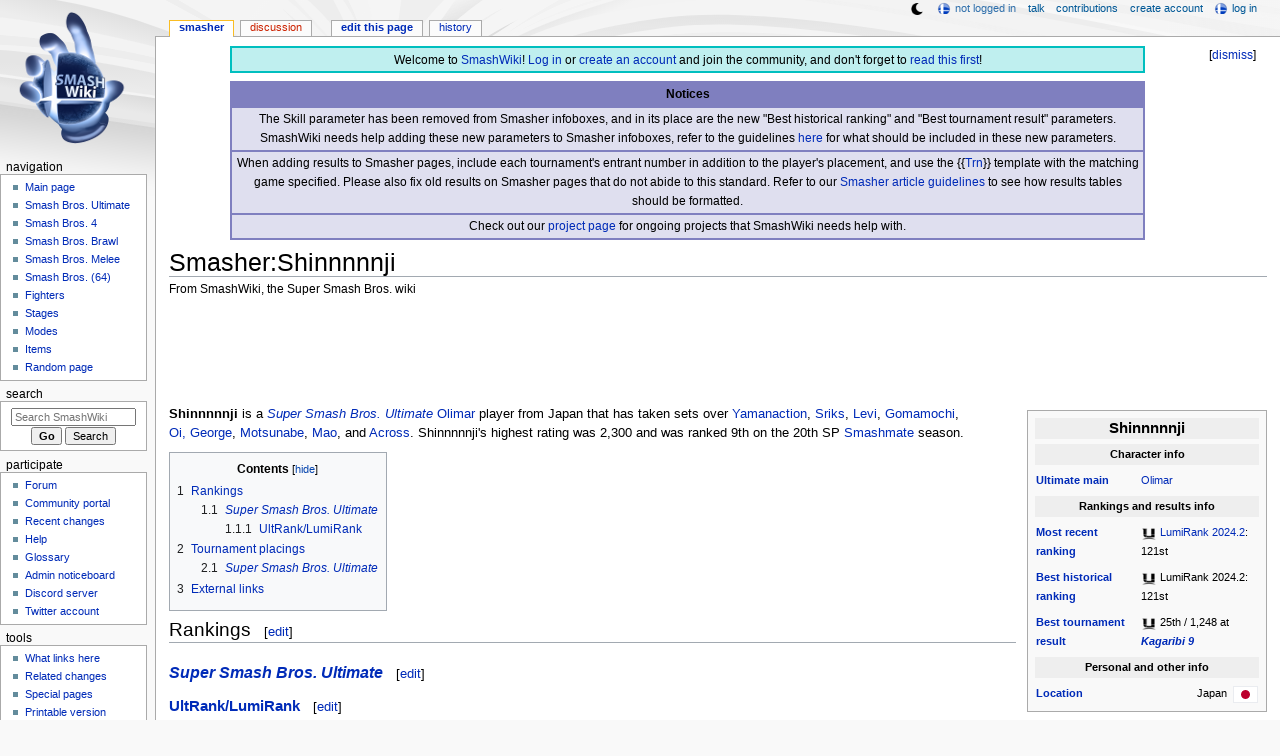

--- FILE ---
content_type: text/html; charset=UTF-8
request_url: https://www.ssbwiki.com/Smasher:Shinnnnnji
body_size: 11453
content:
<!DOCTYPE html>
<html class="client-nojs" lang="en" dir="ltr">
<head>
<meta charset="UTF-8"/>
<title>Smasher:Shinnnnnji - SmashWiki, the Super Smash Bros. wiki</title>
<script>document.documentElement.className="client-js";RLCONF={"wgBreakFrames":false,"wgSeparatorTransformTable":["",""],"wgDigitTransformTable":["",""],"wgDefaultDateFormat":"mdy","wgMonthNames":["","January","February","March","April","May","June","July","August","September","October","November","December"],"wgRequestId":"64927d7a6cad78744706bb4d","wgCSPNonce":false,"wgCanonicalNamespace":"Smasher","wgCanonicalSpecialPageName":false,"wgNamespaceNumber":100,"wgPageName":"Smasher:Shinnnnnji","wgTitle":"Shinnnnnji","wgCurRevisionId":2019838,"wgRevisionId":2019838,"wgArticleId":142718,"wgIsArticle":true,"wgIsRedirect":false,"wgAction":"view","wgUserName":null,"wgUserGroups":["*"],"wgCategories":["Kantō smashers","Olimar players (SSBU)","UltRank ranked players"],"wgPageContentLanguage":"en","wgPageContentModel":"wikitext","wgRelevantPageName":"Smasher:Shinnnnnji","wgRelevantArticleId":142718,"wgIsProbablyEditable":true,"wgRelevantPageIsProbablyEditable":true,"wgRestrictionEdit":[],"wgRestrictionMove":[],"wgMFDisplayWikibaseDescriptions":{"search":false,"nearby":false,"watchlist":false,"tagline":false},"wgMediaViewerOnClick":true,"wgMediaViewerEnabledByDefault":false,"wgPopupsFlags":4,"wgSiteNoticeId":"1.38"};
RLSTATE={"ext.gadget.ResponsiveDesktop":"ready","ext.gadget.StaffHighlights":"ready","ext.gadget.ResponsiveStyle":"ready","ext.gadget.MainPageStyle":"ready","ext.gadget.NavboxStyle":"ready","ext.gadget.GlobalStyle":"ready","ext.gadget.ExternalLinkIcons":"ready","site.styles":"ready","user.styles":"ready","user":"ready","user.options":"loading","ext.dismissableSiteNotice.styles":"ready","skins.monobook.styles":"ready"};RLPAGEMODULES=["ext.dismissableSiteNotice","site","mediawiki.page.ready","mediawiki.toc","skins.monobook.scripts","mmv.head","mmv.bootstrap.autostart","ext.gadget.GlobalScript","ext.gadget.Countdown","ext.gadget.VideoResizer","ext.gadget.ExplainTooltips","ext.gadget.RecentChangesRefresh","ext.gadget.DarkToggle","ext.gadget.Tabber","ext.popups"];</script>
<script>(RLQ=window.RLQ||[]).push(function(){mw.loader.implement("user.options@12s5i",function($,jQuery,require,module){mw.user.tokens.set({"patrolToken":"+\\","watchToken":"+\\","csrfToken":"+\\"});});});</script>
<link rel="stylesheet" href="/load.php?lang=en&amp;modules=ext.dismissableSiteNotice.styles%7Cskins.monobook.styles&amp;only=styles&amp;skin=monobook"/>
<script async="" src="/load.php?lang=en&amp;modules=startup&amp;only=scripts&amp;raw=1&amp;skin=monobook"></script>
<meta name="ResourceLoaderDynamicStyles" content=""/>
<link rel="stylesheet" href="/load.php?lang=en&amp;modules=ext.gadget.ExternalLinkIcons%2CGlobalStyle%2CMainPageStyle%2CNavboxStyle%2CResponsiveDesktop%2CResponsiveStyle%2CStaffHighlights&amp;only=styles&amp;skin=monobook"/>
<link rel="stylesheet" href="/load.php?lang=en&amp;modules=site.styles&amp;only=styles&amp;skin=monobook"/>
<meta name="generator" content="MediaWiki 1.39.17"/>
<meta name="format-detection" content="telephone=no"/>
<meta name="theme-color" content="#6E88B5"/>
<meta name="description" content="Shinnnnnji is a Super Smash Bros. Ultimate Olimar player from Japan that has taken sets over Yamanaction, Sriks, Levi, Gomamochi, Oi, George, Motsunabe, Mao, and Across. Shinnnnnji&#039;s highest rating was 2,300 and was ranked 9th on the 20th SP ..."/>
<meta name="twitter:site" content="@SSBWikiOfficial"/>
<meta name="twitter:card" content="summary_large_image"/>
<meta name="viewport" content="width=1000"/>
<link rel="alternate" type="application/x-wiki" title="Edit" href="/Smasher:Shinnnnnji?action=edit"/>
<link rel="apple-touch-icon" href="https://ssb.wiki.gallery/images/apple-touch-icon.png"/>
<link rel="icon" href="https://ssb.wiki.gallery/favicon.ico"/>
<link rel="search" type="application/opensearchdescription+xml" href="/opensearch_desc.php" title="SmashWiki"/>
<link rel="EditURI" type="application/rsd+xml" href="https://www.ssbwiki.com/api.php?action=rsd"/>
<link rel="license" href="https://creativecommons.org/licenses/by-sa/3.0/"/>
<link rel="alternate" type="application/atom+xml" title="SmashWiki Atom feed" href="/index.php?title=Special:RecentChanges&amp;feed=atom"/>
<link rel="canonical" href="https://www.ssbwiki.com/Smasher:Shinnnnnji"/>
<link rel="stylesheet" href="https://wiki.gallery/1_39/css/global.css">
<link rel="stylesheet" href="https://wiki.gallery/1_39/css/desktop.css">
<link rel="stylesheet" href="https://wiki.gallery/1_39/css/responsive.css">
<style type="text/css">
@import url(https://wiki.gallery/1_39/css/dark/all.css) (prefers-color-scheme: dark);
@import url(https://wiki.gallery/1_39/css/dark/niwa.css) (prefers-color-scheme: dark);
@import url(/MediaWiki:Dark.css?action=raw&ctype=text/css) (prefers-color-scheme: dark);
@import url(https://wiki.gallery/1_39/css/dark/monobook.css) (prefers-color-scheme: dark);
@import url(/MediaWiki:DarkMonobook.css?action=raw&ctype=text/css) (prefers-color-scheme: dark);
</style>
<style type="text/css">.mediawiki .mw-dismissable-notice { display: block; }</style>
<link rel="preconnect" href="https://a.pub.network/" crossorigin />
<link rel="preconnect" href="https://b.pub.network/" crossorigin />
<link rel="preconnect" href="https://c.pub.network/" crossorigin />
<link rel="preconnect" href="https://d.pub.network/" crossorigin />
<link rel="preconnect" href="https://c.amazon-adsystem.com" crossorigin />
<link rel="preconnect" href="https://s.amazon-adsystem.com" crossorigin />
<link rel="preconnect" href="https://btloader.com/" crossorigin />
<link rel="preconnect" href="https://api.btloader.com/" crossorigin />
<link rel="preconnect" href="https://confiant-integrations.global.ssl.fastly.net" crossorigin />
<!-- Global site tag (gtag.js) - Google Analytics -->
<script async src="https://www.googletagmanager.com/gtag/js?id=G-XHFVQF2RTC"></script>
<script>
  window.dataLayer = window.dataLayer || [];
  function gtag(){dataLayer.push(arguments);}
  gtag('js', new Date());

  gtag('config', 'G-XHFVQF2RTC');
</script>
<!-- InMobi Choice. Consent Manager Tag v3.0 (for TCF 2.2) -->
<script type="text/javascript" async=true>
(function() {
  var host = 'www.ssbwiki.com';
  var element = document.createElement('script');
  var firstScript = document.getElementsByTagName('script')[0];
  var url = 'https://cmp.inmobi.com'
    .concat('/choice/', 'v0NnnH1M4W081', '/', host, '/choice.js?tag_version=V3');
  var uspTries = 0;
  var uspTriesLimit = 3;
  element.async = true;
  element.type = 'text/javascript';
  element.src = url;

  firstScript.parentNode.insertBefore(element, firstScript);

  function makeStub() {
    var TCF_LOCATOR_NAME = '__tcfapiLocator';
    var queue = [];
    var win = window;
    var cmpFrame;

    function addFrame() {
      var doc = win.document;
      var otherCMP = !!(win.frames[TCF_LOCATOR_NAME]);

      if (!otherCMP) {
        if (doc.body) {
          var iframe = doc.createElement('iframe');

          iframe.style.cssText = 'display:none';
          iframe.name = TCF_LOCATOR_NAME;
          doc.body.appendChild(iframe);
        } else {
          setTimeout(addFrame, 5);
        }
      }
      return !otherCMP;
    }

    function tcfAPIHandler() {
      var gdprApplies;
      var args = arguments;

      if (!args.length) {
        return queue;
      } else if (args[0] === 'setGdprApplies') {
        if (
          args.length > 3 &&
          args[2] === 2 &&
          typeof args[3] === 'boolean'
        ) {
          gdprApplies = args[3];
          if (typeof args[2] === 'function') {
            args[2]('set', true);
          }
        }
      } else if (args[0] === 'ping') {
        var retr = {
          gdprApplies: gdprApplies,
          cmpLoaded: false,
          cmpStatus: 'stub'
        };

        if (typeof args[2] === 'function') {
          args[2](retr);
        }
      } else {
        if(args[0] === 'init' && typeof args[3] === 'object') {
          args[3] = Object.assign(args[3], { tag_version: 'V3' });
        }
        queue.push(args);
      }
    }

    function postMessageEventHandler(event) {
      var msgIsString = typeof event.data === 'string';
      var json = {};

      try {
        if (msgIsString) {
          json = JSON.parse(event.data);
        } else {
          json = event.data;
        }
      } catch (ignore) {}

      var payload = json.__tcfapiCall;

      if (payload) {
        window.__tcfapi(
          payload.command,
          payload.version,
          function(retValue, success) {
            var returnMsg = {
              __tcfapiReturn: {
                returnValue: retValue,
                success: success,
                callId: payload.callId
              }
            };
            if (msgIsString) {
              returnMsg = JSON.stringify(returnMsg);
            }
            if (event && event.source && event.source.postMessage) {
              event.source.postMessage(returnMsg, '*');
            }
          },
          payload.parameter
        );
      }
    }

    while (win) {
      try {
        if (win.frames[TCF_LOCATOR_NAME]) {
          cmpFrame = win;
          break;
        }
      } catch (ignore) {}

      if (win === window.top) {
        break;
      }
      win = win.parent;
    }
    if (!cmpFrame) {
      addFrame();
      win.__tcfapi = tcfAPIHandler;
      win.addEventListener('message', postMessageEventHandler, false);
    }
  };

  makeStub();

  var uspStubFunction = function() {
    var arg = arguments;
    if (typeof window.__uspapi !== uspStubFunction) {
      setTimeout(function() {
        if (typeof window.__uspapi !== 'undefined') {
          window.__uspapi.apply(window.__uspapi, arg);
        }
      }, 500);
    }
  };

  var checkIfUspIsReady = function() {
    uspTries++;
    if (window.__uspapi === uspStubFunction && uspTries < uspTriesLimit) {
      console.warn('USP is not accessible');
    } else {
      clearInterval(uspInterval);
    }
  };

  if (typeof window.__uspapi === 'undefined') {
    window.__uspapi = uspStubFunction;
    var uspInterval = setInterval(checkIfUspIsReady, 6000);
  }
})();
</script>
<!-- End InMobi Choice. Consent Manager Tag v3.0 (for TCF 2.2) -->
<script data-cfasync="false" type="text/javascript">
  var freestar = freestar || {};
  freestar.queue = freestar.queue || [];
  freestar.config = freestar.config || {};
  freestar.config.disabledProducts = {
    googleInterstitial: true,
    videoAdhesion: true,
    video: true,
  };
  freestar.config.enabled_slots = [];
  freestar.initCallback = function () { (freestar.config.enabled_slots.length === 0) ? freestar.initCallbackCalled = false : freestar.newAdSlots(freestar.config.enabled_slots) }
</script>
<script src="https://a.pub.network/ssbwiki-com/pubfig.min.js" data-cfasync="false" async></script>
<link rel="stylesheet" href="https://wiki.gallery/1_39/css/freestar/ads.css">
<link rel="stylesheet" href="https://wiki.gallery/1_39/css/freestar/dark.css">
<link rel="stylesheet" href="https://wiki.gallery/1_39/css/freestar/sticky.css">
<meta property="og:title" content="Smasher:Shinnnnnji"/>
<meta property="og:site_name" content="SmashWiki"/>
<meta property="og:url" content="https://www.ssbwiki.com/Smasher:Shinnnnnji"/>
<meta property="og:description" content="Shinnnnnji is a Super Smash Bros. Ultimate Olimar player from Japan that has taken sets over Yamanaction, Sriks, Levi, Gomamochi, Oi, George, Motsunabe, Mao, and Across. Shinnnnnji&#039;s highest rating was 2,300 and was ranked 9th on the 20th SP ..."/>
<meta property="article:modified_time" content="2026-01-13T21:49:57Z"/>
<meta property="article:published_time" content="2026-01-13T21:49:57Z"/>
<script type="application/ld+json">{"@context":"http:\/\/schema.org","@type":"Article","name":"Smasher:Shinnnnnji - SmashWiki, the Super Smash Bros. wiki","headline":"Smasher:Shinnnnnji - SmashWiki, the Super Smash Bros. wiki","mainEntityOfPage":"Smasher:Shinnnnnji","identifier":"https:\/\/www.ssbwiki.com\/Smasher:Shinnnnnji","url":"https:\/\/www.ssbwiki.com\/Smasher:Shinnnnnji","description":"Shinnnnnji is a Super Smash Bros. Ultimate Olimar player from Japan that has taken sets over Yamanaction, Sriks, Levi, Gomamochi, Oi, George, Motsunabe, Mao, and Across. Shinnnnnji's highest rating was 2,300 and was ranked 9th on the 20th SP ...","dateModified":"2026-01-13T21:49:57Z","datePublished":"2026-01-13T21:49:57Z","image":{"@type":"ImageObject"},"author":{"@type":"Organization","name":"SmashWiki","url":"https:\/\/www.ssbwiki.com","logo":{"@type":"ImageObject","caption":"SmashWiki"}},"publisher":{"@type":"Organization","name":"SmashWiki","url":"https:\/\/www.ssbwiki.com","logo":{"@type":"ImageObject","caption":"SmashWiki"}},"potentialAction":{"@type":"SearchAction","target":"https:\/\/www.ssbwiki.com\/index.php?title=Special:Search&search={search_term}","query-input":"required name=search_term"}}</script>
</head>
<body class="mw-1_39 porple smashwiki desktop rootpage ns-content anon newbie niwa light sitenotice-shown mediawiki ltr sitedir-ltr mw-hide-empty-elt ns-100 ns-subject mw-editable page-Smasher_Shinnnnnji rootpage-Smasher_Shinnnnnji skin-monobook action-view"><div id="globalWrapper">
	<div id="column-content">
		<div id="content" class="mw-body" role="main">
			<a id="top"></a>
			<div id="siteNotice"><div id="mw-dismissablenotice-anonplace"></div><script>(function(){var node=document.getElementById("mw-dismissablenotice-anonplace");if(node){node.outerHTML="\u003Cdiv class=\"mw-dismissable-notice\"\u003E\u003Cdiv class=\"mw-dismissable-notice-close\"\u003E[\u003Ca tabindex=\"0\" role=\"button\"\u003Edismiss\u003C/a\u003E]\u003C/div\u003E\u003Cdiv class=\"mw-dismissable-notice-body\"\u003E\u003Cdiv id=\"localNotice\"\u003E\u003Cdiv class=\"anonnotice\" lang=\"en\" dir=\"ltr\"\u003E\u003Ctable style=\"width:90%; text-align:center; background:#bfefef; border:2px solid #00bfbf; border-spacing:0; margin:0.6em auto 0\"\u003E\n\u003Ctbody\u003E\u003Ctr\u003E\n\u003Ctd style=\"padding-top:3px\"\u003EWelcome to \u003Ca href=\"/SmashWiki:About\" title=\"SmashWiki:About\"\u003ESmashWiki\u003C/a\u003E! \u003Ca href=\"/Special:UserLogin\" title=\"Special:UserLogin\"\u003ELog in\u003C/a\u003E or \u003Ca href=\"/Special:CreateAccount\" title=\"Special:CreateAccount\"\u003Ecreate an account\u003C/a\u003E and join the community, and don't forget to \u003Ca href=\"/SmashWiki:Read_This_First,_Man\" title=\"SmashWiki:Read This First, Man\"\u003Eread this first\u003C/a\u003E!\n\u003C/td\u003E\u003C/tr\u003E\u003C/tbody\u003E\u003C/table\u003E\n\u003Ctable style=\"width:90%; text-align:center; background:rgba(127,127,191,0.25); border:2px solid rgba(127,127,191,1.0); border-collapse:collapse; margin:0.6em auto 0.7em\" cellpadding=\"2\"\u003E\n\u003Ctbody\u003E\u003Ctr\u003E\n\u003Cth style=\"background:rgba(127,127,191,1.0)\"\u003ENotices\n\u003C/th\u003E\u003C/tr\u003E\n\u003Ctr style=\"border:2px solid rgba(127,127,191,1.0)\"\u003E\n\u003Ctd\u003EThe Skill parameter has been removed from Smasher infoboxes, and in its place are the new \"Best historical ranking\" and \"Best tournament result\" parameters. SmashWiki needs help adding these new parameters to Smasher infoboxes, refer to the guidelines \u003Ca href=\"/Template:Infobox_Smasher/doc#Rankings_and_results_information\" title=\"Template:Infobox Smasher/doc\"\u003Ehere\u003C/a\u003E for what should be included in these new parameters.\n\u003C/td\u003E\u003C/tr\u003E\n\u003Ctr style=\"border:2px solid rgba(127,127,191,1.0)\"\u003E\n\u003Ctd\u003EWhen adding results to Smasher pages, include each tournament's entrant number in addition to the player's placement, and use the {{\u003Ca href=\"/Template:Trn\" title=\"Template:Trn\"\u003ETrn\u003C/a\u003E}} template with the matching game specified. Please also fix old results on Smasher pages that do not abide to this standard. Refer to our \u003Ca href=\"/SmashWiki:SMASHER#Tournament_results\" class=\"mw-redirect\" title=\"SmashWiki:SMASHER\"\u003ESmasher article guidelines\u003C/a\u003E to see how results tables should be formatted.\n\u003C/td\u003E\u003C/tr\u003E\n\u003Ctr style=\"border:2px solid rgba(127,127,191,1.0)\"\u003E\n\u003Ctd\u003ECheck out our \u003Ca href=\"/SmashWiki:Project\" title=\"SmashWiki:Project\"\u003Eproject page\u003C/a\u003E for ongoing projects that SmashWiki needs help with.\n\u003C/td\u003E\u003C/tr\u003E\u003C/tbody\u003E\u003C/table\u003E\u003C/div\u003E\u003C/div\u003E\u003C/div\u003E\u003C/div\u003E";}}());</script></div>
			<div class="mw-indicators">
			</div>
			<h1 id="firstHeading" class="firstHeading mw-first-heading"><span class="mw-page-title-namespace">Smasher</span><span class="mw-page-title-separator">:</span><span class="mw-page-title-main">Shinnnnnji</span></h1>
			<div id="bodyContent" class="monobook-body">
				<div id="siteSub">From SmashWiki, the Super Smash Bros. wiki</div>
				<div id="contentSub" ></div>
				
				<div id="jump-to-nav"></div><a href="#column-one" class="mw-jump-link">Jump to navigation</a><a href="#searchInput" class="mw-jump-link">Jump to search</a>
				<!-- start content -->
				<div id="mw-content-text" class="mw-body-content mw-content-ltr" lang="en" dir="ltr"><div id="adBanner" class="adWrapper" style="margin:-12px 0 12.5px"><!-- Tag ID: ssbwiki_leaderboard_atf -->
<div align="center" data-freestar-ad="__320x100 __970x90" id="ssbwiki_leaderboard_atf">
  <script data-cfasync="false" type="text/javascript">
    freestar.config.enabled_slots.push({ placementName: "ssbwiki_leaderboard_atf", slotId: "ssbwiki_leaderboard_atf" });
  </script>
</div></div><div class="mw-parser-output"><div></div>
<table class="infobox" cellspacing="5" style="width:21em;--darkheaderbg:none;--darkrowbg:none">
<tbody><tr>
<th colspan="2" style="background:#eee; text-align:center; font-size:130%">Shinnnnnji
</th></tr>




<tr>
<th colspan="2" style="text-align:center; background:#eee">Character info
</th></tr>












































<tr>
<th><a href="/Super_Smash_Bros._Ultimate" title="Super Smash Bros. Ultimate">Ultimate</a> <a href="/Template:Infobox_Smasher/doc#Character_information" title="Template:Infobox Smasher/doc">main</a>
</th>
<td><a href="/Olimar_(SSBU)" title="Olimar (SSBU)">Olimar</a>
</td></tr>
























<tr>
<th colspan="2" style="text-align:center; background:#eee">Rankings and results info
</th></tr>
<tr>
<th><a href="/Template:Infobox_Smasher/doc#Rankings_and_results_information" title="Template:Infobox Smasher/doc">Most recent ranking</a>
</th>
<td><a href="/Super_Smash_Bros._Ultimate" title="Super Smash Bros. Ultimate"><img alt="Super Smash Bros. Ultimate" src="https://ssb.wiki.gallery/images/thumb/9/9b/SSBU_Icon.png/16px-SSBU_Icon.png" decoding="async" loading="eager" width="16" height="16" class="invert-dark" srcset="https://ssb.wiki.gallery/images/thumb/9/9b/SSBU_Icon.png/24px-SSBU_Icon.png 1.5x, https://ssb.wiki.gallery/images/thumb/9/9b/SSBU_Icon.png/32px-SSBU_Icon.png 2x" data-file-width="256" data-file-height="256" /></a> <a href="/LumiRank_2024.2" title="LumiRank 2024.2">LumiRank 2024.2</a>: 121st <br />
</td></tr>
<tr>
<th><a href="/Template:Infobox_Smasher/doc#Rankings_and_results_information" title="Template:Infobox Smasher/doc">Best historical ranking</a>
</th>
<td><a href="/Super_Smash_Bros._Ultimate" title="Super Smash Bros. Ultimate"><img alt="Super Smash Bros. Ultimate" src="https://ssb.wiki.gallery/images/thumb/9/9b/SSBU_Icon.png/16px-SSBU_Icon.png" decoding="async" loading="eager" width="16" height="16" class="invert-dark" srcset="https://ssb.wiki.gallery/images/thumb/9/9b/SSBU_Icon.png/24px-SSBU_Icon.png 1.5x, https://ssb.wiki.gallery/images/thumb/9/9b/SSBU_Icon.png/32px-SSBU_Icon.png 2x" data-file-width="256" data-file-height="256" /></a> LumiRank 2024.2: 121st<br />
</td></tr>
<tr>
<th><a href="/Template:Infobox_Smasher/doc#Rankings_and_results_information" title="Template:Infobox Smasher/doc">Best tournament result</a>
</th>
<td><a href="/Super_Smash_Bros._Ultimate" title="Super Smash Bros. Ultimate"><img alt="Super Smash Bros. Ultimate" src="https://ssb.wiki.gallery/images/thumb/9/9b/SSBU_Icon.png/16px-SSBU_Icon.png" decoding="async" loading="eager" width="16" height="16" class="invert-dark" srcset="https://ssb.wiki.gallery/images/thumb/9/9b/SSBU_Icon.png/24px-SSBU_Icon.png 1.5x, https://ssb.wiki.gallery/images/thumb/9/9b/SSBU_Icon.png/32px-SSBU_Icon.png 2x" data-file-width="256" data-file-height="256" /></a> 25th / 1,248 at <i><b><a href="/Tournament:Kagaribi_9" title="Tournament:Kagaribi 9">Kagaribi 9</a></b></i> <br />
</td></tr>
 

<tr>
<th colspan="2" style="text-align:center; background:#eee">Personal and other info
</th></tr>






<tr>
<th><a href="/Template:Infobox_Smasher/doc#Personal_and_other_information" title="Template:Infobox Smasher/doc">Location</a>
</th>
<td style="text-align:right">Japan&#8194;<a href="/File:Flag_of_Japan.svg" class="image" title="Japan"><img alt="Japan" src="https://ssb.wiki.gallery/images/9/9e/Flag_of_Japan.svg" decoding="async" loading="eager" width="23" height="15" class="noresize thumbborder" data-file-width="900" data-file-height="600" /></a>
</td></tr>







</tbody></table>
<p><b>Shinnnnnji</b> is a <i><a href="/Super_Smash_Bros._Ultimate" title="Super Smash Bros. Ultimate">Super Smash Bros. Ultimate</a></i> <a href="/Olimar_(SSBU)" title="Olimar (SSBU)">Olimar</a> player from Japan that has taken sets over <span style="white-space:nowrap"><a href="/Smasher:Yamanaction" title="Smasher:Yamanaction">Yamanaction</a></span>, <span style="white-space:nowrap"><a href="/Smasher:Sriks" title="Smasher:Sriks">Sriks</a></span>, <span style="white-space:nowrap"><a href="/Smasher:Levi" title="Smasher:Levi">Levi</a></span>, <span style="white-space:nowrap"><a href="/Smasher:Gomamochi" title="Smasher:Gomamochi">Gomamochi</a></span>, <span style="white-space:nowrap"><a href="/Smasher:Oi,_George" title="Smasher:Oi, George">Oi, George</a></span>, <span style="white-space:nowrap"><a href="/Smasher:Motsunabe_(Ultimate)" class="mw-redirect" title="Smasher:Motsunabe (Ultimate)">Motsunabe</a></span>, <span style="white-space:nowrap"><a href="/Smasher:Mao" title="Smasher:Mao">Mao</a></span>, and <span style="white-space:nowrap"><a href="/Smasher:Across" title="Smasher:Across">Across</a></span>. Shinnnnnji's highest rating was 2,300 and was ranked 9th on the 20th SP  <a href="/Smashmate" title="Smashmate">Smashmate</a> season.
</p>
<div id="toc" class="toc" role="navigation" aria-labelledby="mw-toc-heading"><input type="checkbox" role="button" id="toctogglecheckbox" class="toctogglecheckbox" style="display:none" /><div class="toctitle" lang="en" dir="ltr"><h2 id="mw-toc-heading">Contents</h2><span class="toctogglespan"><label class="toctogglelabel" for="toctogglecheckbox"></label></span></div>
<ul>
<li class="toclevel-1 tocsection-1"><a href="#Rankings"><span class="tocnumber">1</span> <span class="toctext">Rankings</span></a>
<ul>
<li class="toclevel-2 tocsection-2"><a href="#Super_Smash_Bros._Ultimate"><span class="tocnumber">1.1</span> <span class="toctext"><i>Super Smash Bros. Ultimate</i></span></a>
<ul>
<li class="toclevel-3 tocsection-3"><a href="#UltRank.2FLumiRank"><span class="tocnumber">1.1.1</span> <span class="toctext">UltRank/LumiRank</span></a></li>
</ul>
</li>
</ul>
</li>
<li class="toclevel-1 tocsection-4"><a href="#Tournament_placings"><span class="tocnumber">2</span> <span class="toctext">Tournament placings</span></a>
<ul>
<li class="toclevel-2 tocsection-5"><a href="#Super_Smash_Bros._Ultimate_2"><span class="tocnumber">2.1</span> <span class="toctext"><i>Super Smash Bros. Ultimate</i></span></a></li>
</ul>
</li>
<li class="toclevel-1 tocsection-6"><a href="#External_links"><span class="tocnumber">3</span> <span class="toctext">External links</span></a></li>
</ul>
</div>

<h2><span class="mw-headline" id="Rankings">Rankings</span><span class="mw-editsection"><span class="mw-editsection-bracket">[</span><a href="/Smasher:Shinnnnnji?action=edit&amp;section=1" title="Edit section: Rankings">edit</a><span class="mw-editsection-bracket">]</span></span></h2>
<h3><span class="mw-headline" id="Super_Smash_Bros._Ultimate"><i><a href="/Super_Smash_Bros._Ultimate" title="Super Smash Bros. Ultimate">Super Smash Bros. Ultimate</a></i></span><span class="mw-editsection"><span class="mw-editsection-bracket">[</span><a href="/Smasher:Shinnnnnji?action=edit&amp;section=2" title="Edit section: Super Smash Bros. Ultimate">edit</a><span class="mw-editsection-bracket">]</span></span></h3>
<h4><span id="UltRank/LumiRank"></span><span class="mw-headline" id="UltRank.2FLumiRank"><a href="/UltRank" title="UltRank">UltRank/LumiRank</a></span><span class="mw-editsection"><span class="mw-editsection-bracket">[</span><a href="/Smasher:Shinnnnnji?action=edit&amp;section=3" title="Edit section: UltRank/LumiRank">edit</a><span class="mw-editsection-bracket">]</span></span></h4>
<table class="wikitable">
<tbody><tr>
<th>Ranking</th>
<th>Time period</th>
<th>Rank</th>
<th>Character(s)</th>
<th>Notes
</th></tr>
<tr>
<td><a href="/LumiRank_2024.2" title="LumiRank 2024.2">LumiRank 2024.2</a></td>
<td>July 16th - December 16th, 2024</td>
<td>121st</td>
<td><a href="/Olimar_(SSBU)" title="Olimar (SSBU)"><img alt="Olimar (SSBU)" src="https://ssb.wiki.gallery/images/thumb/9/91/OlimarHeadSSBU.png/20px-OlimarHeadSSBU.png" decoding="async" loading="eager" width="20" height="20" class="notpageimage noresize" srcset="https://ssb.wiki.gallery/images/thumb/9/91/OlimarHeadSSBU.png/30px-OlimarHeadSSBU.png 1.5x, https://ssb.wiki.gallery/images/thumb/9/91/OlimarHeadSSBU.png/40px-OlimarHeadSSBU.png 2x" data-file-width="64" data-file-height="64" /></a></td>
<td>
</td></tr></tbody></table>
<h2><span class="mw-headline" id="Tournament_placings">Tournament placings</span><span class="mw-editsection"><span class="mw-editsection-bracket">[</span><a href="/Smasher:Shinnnnnji?action=edit&amp;section=4" title="Edit section: Tournament placings">edit</a><span class="mw-editsection-bracket">]</span></span></h2>
<h3><span class="mw-headline" id="Super_Smash_Bros._Ultimate_2"><i><a href="/Super_Smash_Bros._Ultimate" title="Super Smash Bros. Ultimate">Super Smash Bros. Ultimate</a></i></span><span class="mw-editsection"><span class="mw-editsection-bracket">[</span><a href="/Smasher:Shinnnnnji?action=edit&amp;section=5" title="Edit section: Super Smash Bros. Ultimate">edit</a><span class="mw-editsection-bracket">]</span></span></h3>
<table class="wikitable" style="text-align:center">
<tbody><tr>
<th>Tournament</th>
<th>Date</th>
<th>1v1 placement</th>
<th>2v2 placement</th>
<th>Partner
</th></tr>
<tr>
<td><a target="_blank" rel="nofollow" class="external text" href="https://smashmate.net/tournament/5407/">Maesuma #227</a><img alt="Online" src="https://ssb.wiki.gallery/images/6/67/OnlineIcon.svg" decoding="async" loading="lazy" title="Online" width="20" height="20" class="invert-dark" data-file-width="256" data-file-height="256" /></td>
<td>June 18th, 2021</td>
<td>9th</td>
<td>&#8212;</td>
<td>&#8212;
</td></tr>
<tr>
<td><a target="_blank" rel="nofollow" class="external text" href="https://smashmate.net/tournament/8164/">Maesuma #271</a><img alt="Online" src="https://ssb.wiki.gallery/images/6/67/OnlineIcon.svg" decoding="async" loading="lazy" title="Online" width="20" height="20" class="invert-dark" data-file-width="256" data-file-height="256" /></td>
<td>November 9th, 2021</td>
<td>9th</td>
<td>&#8212;</td>
<td>&#8212;
</td></tr>
<tr>
<td><a target="_blank" rel="nofollow" class="external text" href="https://smashmate.net/tournament/8513/">Tamisuma SP #339</a><img alt="Online" src="https://ssb.wiki.gallery/images/6/67/OnlineIcon.svg" decoding="async" loading="lazy" title="Online" width="20" height="20" class="invert-dark" data-file-width="256" data-file-height="256" /></td>
<td>November 30th, 2021</td>
<td>9th</td>
<td>&#8212;</td>
<td>&#8212;
</td></tr>
<tr>
<td><a target="_blank" rel="nofollow" class="external text" href="https://smashmate.net/tournament/8610/">Tamisuma SP #344</a><img alt="Online" src="https://ssb.wiki.gallery/images/6/67/OnlineIcon.svg" decoding="async" loading="lazy" title="Online" width="20" height="20" class="invert-dark" data-file-width="256" data-file-height="256" /></td>
<td>December 13th, 2021</td>
<td>5th</td>
<td>&#8212;</td>
<td>&#8212;
</td></tr>
<tr>
<td><a target="_blank" rel="nofollow" class="external text" href="https://smashmate.net/tournament/8561/">Maesuma #285</a><img alt="Online" src="https://ssb.wiki.gallery/images/6/67/OnlineIcon.svg" decoding="async" loading="lazy" title="Online" width="20" height="20" class="invert-dark" data-file-width="256" data-file-height="256" /></td>
<td>December 19th, 2021</td>
<td>5th</td>
<td>&#8212;</td>
<td>&#8212;
</td></tr>
<tr>
<td><a target="_blank" rel="nofollow" class="external text" href="https://smashmate.net/tournament/8894/">Maesuma #289</a><img alt="Online" src="https://ssb.wiki.gallery/images/6/67/OnlineIcon.svg" decoding="async" loading="lazy" title="Online" width="20" height="20" class="invert-dark" data-file-width="256" data-file-height="256" /></td>
<td>December 30th, 2021</td>
<td>5th</td>
<td>&#8212;</td>
<td>&#8212;
</td></tr>
<tr>
<td><a target="_blank" rel="nofollow" class="external text" href="https://smashmate.net/tournament/9193/">Maesuma #291</a><img alt="Online" src="https://ssb.wiki.gallery/images/6/67/OnlineIcon.svg" decoding="async" loading="lazy" title="Online" width="20" height="20" class="invert-dark" data-file-width="256" data-file-height="256" /></td>
<td>January 11th, 2022</td>
<td>2nd</td>
<td>&#8212;</td>
<td>&#8212;
</td></tr>
<tr>
<td><a target="_blank" rel="nofollow" class="external text" href="https://smashmate.net/tournament/9270/">Tamisuma SP #359</a><img alt="Online" src="https://ssb.wiki.gallery/images/6/67/OnlineIcon.svg" decoding="async" loading="lazy" title="Online" width="20" height="20" class="invert-dark" data-file-width="256" data-file-height="256" /></td>
<td>January 20th, 2022</td>
<td>3rd</td>
<td>&#8212;</td>
<td>&#8212;
</td></tr>
<tr>
<td><a target="_blank" rel="nofollow" class="external text" href="https://smashmate.net/tournament/9414/">Tamisuma SP #362</a><img alt="Online" src="https://ssb.wiki.gallery/images/6/67/OnlineIcon.svg" decoding="async" loading="lazy" title="Online" width="20" height="20" class="invert-dark" data-file-width="256" data-file-height="256" /></td>
<td>January 27th, 2022</td>
<td>3rd</td>
<td>&#8212;</td>
<td>&#8212;
</td></tr>
<tr>
<td><a target="_blank" rel="nofollow" class="external text" href="https://smashmate.net/tournament/9518/">Maesuma #299</a><img alt="Online" src="https://ssb.wiki.gallery/images/6/67/OnlineIcon.svg" decoding="async" loading="lazy" title="Online" width="20" height="20" class="invert-dark" data-file-width="256" data-file-height="256" /></td>
<td>January 31st, 2022</td>
<td>2nd</td>
<td>&#8212;</td>
<td>&#8212;
</td></tr>
<tr>
<td><a href="/Tournament:Maesuma_300" title="Tournament:Maesuma 300">Maesuma 300</a><img alt="Online" src="https://ssb.wiki.gallery/images/6/67/OnlineIcon.svg" decoding="async" loading="lazy" title="Online" width="20" height="20" class="invert-dark" data-file-width="256" data-file-height="256" /></td>
<td>February 4th, 2022</td>
<td>2nd</td>
<td>&#8212;</td>
<td>&#8212;
</td></tr>
<tr>
<td><a href="/Tournament:Maesuma_Champion_Series_13" title="Tournament:Maesuma Champion Series 13">Maesuma Champion Series 13</a><img alt="Online" src="https://ssb.wiki.gallery/images/6/67/OnlineIcon.svg" decoding="async" loading="lazy" title="Online" width="20" height="20" class="invert-dark" data-file-width="256" data-file-height="256" /></td>
<td>February 12th, 2022</td>
<td>1st</td>
<td>&#8212;</td>
<td>&#8212;
</td></tr>
<tr>
<td><a target="_blank" rel="nofollow" class="external text" href="https://smashmate.net/tournament/9953/">Maesuma #307</a><img alt="Online" src="https://ssb.wiki.gallery/images/6/67/OnlineIcon.svg" decoding="async" loading="lazy" title="Online" width="20" height="20" class="invert-dark" data-file-width="256" data-file-height="256" /></td>
<td>February 22nd, 2022</td>
<td>3rd</td>
<td>&#8212;</td>
<td>&#8212;
</td></tr>
<tr>
<td><a target="_blank" rel="nofollow" class="external text" href="https://smashmate.net/tournament/10337/">Tamisuma SP #381</a><img alt="Online" src="https://ssb.wiki.gallery/images/6/67/OnlineIcon.svg" decoding="async" loading="lazy" title="Online" width="20" height="20" class="invert-dark" data-file-width="256" data-file-height="256" /></td>
<td>March 12th, 2022</td>
<td>5th</td>
<td>&#8212;</td>
<td>&#8212;
</td></tr>
<tr>
<td><a href="/Tournament:Maesuma_Champion_Series_14" title="Tournament:Maesuma Champion Series 14">Maesuma Champion Series 14</a><img alt="Online" src="https://ssb.wiki.gallery/images/6/67/OnlineIcon.svg" decoding="async" loading="lazy" title="Online" width="20" height="20" class="invert-dark" data-file-width="256" data-file-height="256" /></td>
<td>March 12th, 2022</td>
<td>9th</td>
<td>&#8212;</td>
<td>&#8212;
</td></tr>
<tr>
<td><a target="_blank" rel="nofollow" class="external text" href="https://smashmate.net/tournament/11049/">Tamisuma SP #397</a><img alt="Online" src="https://ssb.wiki.gallery/images/6/67/OnlineIcon.svg" decoding="async" loading="lazy" title="Online" width="20" height="20" class="invert-dark" data-file-width="256" data-file-height="256" /></td>
<td>April 19th, 2022</td>
<td>1st</td>
<td>&#8212;</td>
<td>&#8212;
</td></tr>
<tr>
<td><i><b><a href="/Tournament:Kagaribi_7" title="Tournament:Kagaribi 7">Kagaribi 7</a></b></i></td>
<td>May 4th-5th, 2022</td>
<td>49th</td>
<td>&#8212;</td>
<td>&#8212;
</td></tr>
<tr>
<td><a target="_blank" rel="nofollow" class="external text" href="https://smashmate.net/tournament/11960/">Tamisuma SP #415</a><img alt="Online" src="https://ssb.wiki.gallery/images/6/67/OnlineIcon.svg" decoding="async" loading="lazy" title="Online" width="20" height="20" class="invert-dark" data-file-width="256" data-file-height="256" /></td>
<td>June 2nd, 2022</td>
<td>9th</td>
<td>&#8212;</td>
<td>&#8212;
</td></tr>
<tr>
<td><a href="/Tournament:Seibugeki_11" title="Tournament:Seibugeki 11">Seibugeki 11</a></td>
<td>July 2nd, 2022</td>
<td>49th</td>
<td>&#8212;</td>
<td>&#8212;
</td></tr>
<tr>
<td><b><a href="/Tournament:Seibugeki_12" title="Tournament:Seibugeki 12">Seibugeki 12</a></b></td>
<td>December 3rd, 2022</td>
<td>33rd</td>
<td>&#8212;</td>
<td>&#8212;
</td></tr>
<tr>
<td><a target="_blank" rel="nofollow" class="external text" href="https://smashmate.net/tournament/15508/">Maesuma #384</a><img alt="Online" src="https://ssb.wiki.gallery/images/6/67/OnlineIcon.svg" decoding="async" loading="lazy" title="Online" width="20" height="20" class="invert-dark" data-file-width="256" data-file-height="256" /></td>
<td>December 16th, 2022</td>
<td>5th</td>
<td>&#8212;</td>
<td>&#8212;
</td></tr>
<tr>
<td><i><b><a href="/Tournament:Umebura_SP_9" title="Tournament:Umebura SP 9">Umebura SP 9</a></b></i></td>
<td>January 7th-8th, 2023</td>
<td>129th</td>
<td>&#8212;</td>
<td>&#8212;
</td></tr>
<tr>
<td><a target="_blank" rel="nofollow" class="external text" href="https://smashmate.net/tournament/16372/">Maesuma #394</a><img alt="Online" src="https://ssb.wiki.gallery/images/6/67/OnlineIcon.svg" decoding="async" loading="lazy" title="Online" width="20" height="20" class="invert-dark" data-file-width="256" data-file-height="256" /></td>
<td>January 24th, 2023</td>
<td>5th</td>
<td>&#8212;</td>
<td>&#8212;
</td></tr>
<tr>
<td><a href="/Tournament:Toyota_Grand_Slum_13" title="Tournament:Toyota Grand Slum 13">Toyota Grand Slum 13</a></td>
<td>January 28th, 2023</td>
<td>49th</td>
<td>&#8212;</td>
<td>&#8212;
</td></tr>
<tr>
<td><i><b><a href="/Tournament:Kagaribi_9" title="Tournament:Kagaribi 9">Kagaribi 9</a></b></i></td>
<td>February 4th-5th, 2023</td>
<td>25th</td>
<td>&#8212;</td>
<td>&#8212;
</td></tr>
<tr>
<td><b><a href="/Tournament:Seibugeki_17" title="Tournament:Seibugeki 17">Seibugeki 17</a></b></td>
<td>July 15th, 2024</td>
<td>129th / 295</td>
<td>&#8212;</td>
<td>&#8212;
</td></tr>
<tr>
<td><i><b><a href="/Tournament:Kowloon_12_with_Kagaribi" title="Tournament:Kowloon 12 with Kagaribi">Kowloon 12 with Kagaribi</a></b></i></td>
<td>July 27th-28th, 2024</td>
<td>49th / 1,428</td>
<td>&#8212;</td>
<td>&#8212;
</td></tr>
<tr>
<td><a href="/Tournament:BAYBEE_Cup_1" title="Tournament:BAYBEE Cup 1">BAYBEE Cup 1</a></td>
<td>August 17th, 2024</td>
<td>7th / 189</td>
<td>&#8212;</td>
<td>&#8212;
</td></tr>
<tr>
<td><b><a href="/Tournament:Sumabato_SP_50" title="Tournament:Sumabato SP 50">Sumabato SP 50</a></b></td>
<td>August 24th, 2024</td>
<td>13th / 384</td>
<td>&#8212;</td>
<td>&#8212;
</td></tr>
<tr>
<td><i><b><a href="/Tournament:Umebura_SP_11" title="Tournament:Umebura SP 11">Umebura SP 11</a></b></i></td>
<td>September 14th-15th, 2024</td>
<td>65th / 1,023</td>
<td>&#8212;</td>
<td>&#8212;
</td></tr>
<tr>
<td><i><b><a href="/Tournament:DELTA_9" title="Tournament:DELTA 9">DELTA 9</a></b></i></td>
<td>October 27th, 2024</td>
<td>17th / 380</td>
<td>&#8212;</td>
<td>&#8212;
</td></tr>
<tr>
<td><a href="/Tournament:Kyokkan_8" title="Tournament:Kyokkan 8">Kyokkan 8</a></td>
<td>December 7th, 2024</td>
<td>17th / 219</td>
<td>&#8212;</td>
<td>&#8212;
</td></tr>
<tr>
<td><i><b><a href="/Tournament:Smash_Awesome!" title="Tournament:Smash Awesome!">Smash Awesome!</a></b></i></td>
<td>December 21st-22nd, 2024</td>
<td>97th / 722</td>
<td>&#8212;</td>
<td>&#8212;
</td></tr></tbody></table>
<h2><span class="mw-headline" id="External_links">External links</span><span class="mw-editsection"><span class="mw-editsection-bracket">[</span><a href="/Smasher:Shinnnnnji?action=edit&amp;section=6" title="Edit section: External links">edit</a><span class="mw-editsection-bracket">]</span></span></h2>
<ul><li><a target="_blank" rel="nofollow" class="external text" href="https://smashmate.net/user/86499/">Smashmate profile</a></li>
<li><a target="_blank" rel="nofollow" class="external text" href="https://smashmate.net/user/60900/">2nd Smashmate profile</a></li>
<li><a target="_blank" rel="nofollow" class="external text" href="https://smashmate.net/user/80489/">3rd Smashmate profile</a></li>
<li><a target="_blank" rel="nofollow" class="external text" href="https://twitter.com/Shk_irby">Twitter account</a></li></ul>
<!-- 
NewPP limit report
Cached time: 20260113214957
Cache expiry: 86400
Reduced expiry: false
Complications: [show‐toc]
CPU time usage: 0.082 seconds
Real time usage: 0.131 seconds
Preprocessor visited node count: 1177/1000000
Post‐expand include size: 8715/4194304 bytes
Template argument size: 1278/4194304 bytes
Highest expansion depth: 8/100
Expensive parser function count: 0/1000
Unstrip recursion depth: 0/20
Unstrip post‐expand size: 0/5000000 bytes
Lua time usage: 0.030/15 seconds
Lua virtual size: 5685248/209715200 bytes
Lua estimated memory usage: 0 bytes
ExtLoops count: 0/10000
-->
<!--
Transclusion expansion time report (%,ms,calls,template)
100.00%   79.639      1 -total
 78.55%   62.558     18 Template:Trn
 52.53%   41.831      1 Template:Infobox_Smasher
  3.46%    2.758      8 Template:Sm
  1.84%    1.463      8 Template:Nw
  1.77%    1.408      1 Template:Head
  1.52%    1.207      1 Template:ArticleIcons
  1.39%    1.104      3 Template:GameIcon
  0.88%    0.702     19 Template:OnlineIcon
  0.81%    0.642      1 Template:Flag
-->

<!-- Saved in parser cache with key ssb?hwiki:pcache:idhash:142718-0!canonical and timestamp 20260113214957 and revision id 2019838.
 -->
</div><div id="adBox" class="adWrapper" style="margin-top:10px"><!-- Tag ID: ssbwiki_incontent_3 -->
<div align="center" data-freestar-ad="__336x280 __970x250" id="ssbwiki_incontent_3">
  <script data-cfasync="false" type="text/javascript">
    freestar.config.enabled_slots.push({ placementName: "ssbwiki_incontent_3", slotId: "ssbwiki_incontent_3" });
  </script>
</div></div><div id="cmp-privacy-link" style="height:1.5em"></div>
<div class="printfooter" data-nosnippet="">Retrieved from "<a dir="ltr" href="https://www.ssbwiki.com/index.php?title=Smasher:Shinnnnnji&amp;oldid=2019838">https://www.ssbwiki.com/index.php?title=Smasher:Shinnnnnji&amp;oldid=2019838</a>"</div></div>
				<div id="catlinks" class="catlinks" data-mw="interface"><div id="mw-normal-catlinks" class="mw-normal-catlinks"><a href="/Special:Categories" title="Special:Categories">Categories</a>: <ul><li><a href="/Category:Kant%C5%8D_smashers" title="Category:Kantō smashers">Kantō smashers</a></li><li><a href="/Category:Olimar_players_(SSBU)" title="Category:Olimar players (SSBU)">Olimar players (SSBU)</a></li><li><a href="/Category:UltRank_ranked_players" title="Category:UltRank ranked players">UltRank ranked players</a></li></ul></div></div>
				<!-- end content -->
				<div class="visualClear"></div>
			</div>
		</div>
		<div class="visualClear"></div>
	</div>
	<div id="column-one" >
		<h2>Navigation menu</h2>
		<div role="navigation" class="portlet" id="p-cactions" aria-labelledby="p-cactions-label">
			<h3 id="p-cactions-label" >Page actions</h3>
			<div class="pBody">
				<ul >
				<li id="ca-nstab-smasher" class="selected mw-list-item"><a href="/Smasher:Shinnnnnji">Smasher</a></li><li id="ca-talk" class="new mw-list-item"><a href="/Smasher_talk:Shinnnnnji?action=edit&amp;redlink=1" rel="discussion" title="Discussion about the content page (page does not exist) [t]" accesskey="t">Discussion</a></li><li id="ca-view" class="selected mw-list-item"><a href="/Smasher:Shinnnnnji">Read</a></li><li id="ca-edit" class="mw-list-item"><a href="/Smasher:Shinnnnnji?action=edit" title="Edit this page [e]" accesskey="e">Edit this page</a></li><li id="ca-history" class="mw-list-item"><a href="/Smasher:Shinnnnnji?action=history" title="Past revisions of this page [h]" accesskey="h">History</a></li>
				
				</ul>
			</div>
		</div>
		
<div role="navigation" class="portlet mw-portlet mw-portlet-cactions-mobile"
	id="p-cactions-mobile" aria-labelledby="p-cactions-mobile-label">
	<h3 id="p-cactions-mobile-label" >Page actions</h3>
	<div class="pBody">
		<ul ><li id="smasher-mobile" class="selected mw-list-item"><a href="/Smasher:Shinnnnnji" title="Smasher">Smasher</a></li><li id="smasher_talk-mobile" class="new mw-list-item"><a href="/Smasher_talk:Shinnnnnji?action=edit&amp;redlink=1" title=" (page does not exist)">Discussion</a></li><li id="ca-more" class="mw-list-item"><a href="#p-cactions">More</a></li><li id="ca-tools" class="mw-list-item"><a href="#p-tb" title="Tools">Tools</a></li></ul>
		
	</div>
</div>

		<div role="navigation" class="portlet" id="p-personal" aria-labelledby="p-personal-label">
			<h3 id="p-personal-label" >Personal tools</h3>
			<div class="pBody">
				<ul >
				<li id="pt-anonuserpage" class="mw-list-item">Not logged in</li><li id="pt-anontalk" class="mw-list-item"><a href="/Special:MyTalk" title="Discussion about edits from this IP address [n]" accesskey="n">Talk</a></li><li id="pt-anoncontribs" class="mw-list-item"><a href="/Special:MyContributions" title="A list of edits made from this IP address [y]" accesskey="y">Contributions</a></li><li id="pt-createaccount" class="mw-list-item"><a href="/index.php?title=Special:CreateAccount&amp;returnto=Smasher%3AShinnnnnji" title="You are encouraged to create an account and log in; however, it is not mandatory">Create account</a></li><li id="pt-login" class="mw-list-item"><a href="/index.php?title=Special:UserLogin&amp;returnto=Smasher%3AShinnnnnji" title="You are encouraged to log in; however, it is not mandatory [o]" accesskey="o">Log in</a></li>
				</ul>
			</div>
		</div>
		<div class="portlet" id="p-logo" role="banner">
			<a href="/" class="mw-wiki-logo"></a>
		</div>
		<div id="sidebar">
		
<div role="navigation" class="portlet mw-portlet mw-portlet-Navigation"
	id="p-Navigation" aria-labelledby="p-Navigation-label">
	<h3 id="p-Navigation-label" >Navigation</h3>
	<div class="pBody">
		<ul ><li id="n-mainpage-description" class="mw-list-item"><a href="/" title="Visit the main page [z]" accesskey="z">Main page</a></li><li id="n-Smash-Bros.-Ultimate" class="mw-list-item"><a href="/Super_Smash_Bros._Ultimate">Smash Bros. Ultimate</a></li><li id="n-Smash-Bros.-4" class="mw-list-item"><a href="/Super_Smash_Bros._4">Smash Bros. 4</a></li><li id="n-Smash-Bros.-Brawl" class="mw-list-item"><a href="/Super_Smash_Bros._Brawl">Smash Bros. Brawl</a></li><li id="n-Smash-Bros.-Melee" class="mw-list-item"><a href="/Super_Smash_Bros._Melee">Smash Bros. Melee</a></li><li id="n-Smash-Bros.-.2864.29" class="mw-list-item"><a href="/Super_Smash_Bros.">Smash Bros. (64)</a></li><li id="n-Fighters" class="mw-list-item"><a href="/Fighter">Fighters</a></li><li id="n-Stages" class="mw-list-item"><a href="/Stage">Stages</a></li><li id="n-Modes" class="mw-list-item"><a href="/Mode">Modes</a></li><li id="n-Items" class="mw-list-item"><a href="/Item">Items</a></li><li id="n-randompage" class="mw-list-item"><a href="/Special:Random" title="Load a random page [x]" accesskey="x">Random page</a></li></ul>
		
	</div>
</div>

		<div role="search" class="portlet" id="p-search">
			<h3 id="p-search-label" ><label for="searchInput">Search</label></h3>
			<div class="pBody" id="searchBody">
				<form action="/index.php" id="searchform"><input type="hidden" value="Special:Search" name="title"><input type="search" name="search" placeholder="Search SmashWiki" aria-label="Search SmashWiki" autocapitalize="sentences" title="Search SmashWiki [f]" accesskey="f" id="searchInput"/><input type="submit" name="go" value="Go" title="Go to a page with this exact name if it exists" class="searchButton" id="searchButton"/> <input type="submit" name="fulltext" value="Search" title="Search the pages for this text" class="searchButton mw-fallbackSearchButton" id="mw-searchButton"/></form>
			</div>
		</div>
		
<div role="navigation" class="portlet mw-portlet mw-portlet-Participate"
	id="p-Participate" aria-labelledby="p-Participate-label">
	<h3 id="p-Participate-label" >Participate</h3>
	<div class="pBody">
		<ul ><li id="n-Forum" class="mw-list-item"><a href="/Forum:Index">Forum</a></li><li id="n-portal" class="mw-list-item"><a href="/SmashWiki:Community_portal" title="About the project, what you can do, where to find things">Community portal</a></li><li id="n-recentchanges" class="mw-list-item"><a href="/Special:RecentChanges" title="A list of recent changes in the wiki [r]" accesskey="r">Recent changes</a></li><li id="n-help" class="mw-list-item"><a href="/Help:Contents" title="The place to find out">Help</a></li><li id="n-Glossary" class="mw-list-item"><a href="/SmashWiki:Glossary">Glossary</a></li><li id="n-Admin-noticeboard" class="mw-list-item"><a href="/SmashWiki:Administrators%27_noticeboard">Admin noticeboard</a></li><li id="n-Discord-server" class="mw-list-item"><a href="/SmashWiki:Discord_server">Discord server</a></li><li id="n-Twitter-account" class="mw-list-item"><a href="/SmashWiki:Twitter">Twitter account</a></li></ul>
		
	</div>
</div>

<div role="navigation" class="portlet mw-portlet mw-portlet-tb"
	id="p-tb" aria-labelledby="p-tb-label">
	<h3 id="p-tb-label" >Tools</h3>
	<div class="pBody">
		<ul ><li id="t-whatlinkshere" class="mw-list-item"><a href="/Special:WhatLinksHere/Smasher:Shinnnnnji" title="A list of all wiki pages that link here [j]" accesskey="j">What links here</a></li><li id="t-recentchangeslinked" class="mw-list-item"><a href="/Special:RecentChangesLinked/Smasher:Shinnnnnji" rel="nofollow" title="Recent changes in pages linked from this page [k]" accesskey="k">Related changes</a></li><li id="t-specialpages" class="mw-list-item"><a href="/Special:SpecialPages" title="A list of all special pages [q]" accesskey="q">Special pages</a></li><li id="t-print" class="mw-list-item"><a href="javascript:print();" rel="alternate" title="Printable version of this page [p]" accesskey="p">Printable version</a></li><li id="t-permalink" class="mw-list-item"><a href="/index.php?title=Smasher:Shinnnnnji&amp;oldid=2019838" title="Permanent link to this revision of this page">Permanent link</a></li><li id="t-info" class="mw-list-item"><a href="/Smasher:Shinnnnnji?action=info" title="More information about this page">Page information</a></li></ul>
		
	</div>
</div>

		
		</div>
		<a href="#sidebar" title="Jump to navigation"
			class="menu-toggle" id="sidebar-toggle"></a>
		<a href="#p-personal" title="user tools"
			class="menu-toggle" id="p-personal-toggle"></a>
		<a href="#globalWrapper" title="back to top"
			class="menu-toggle" id="globalWrapper-toggle"></a>
	</div>
	<!-- end of the left (by default at least) column -->
	<div class="visualClear"></div>
	<div id="footer" class="mw-footer" role="contentinfo"
		>
		<div id="f-copyrightico" class="footer-icons">
			<a href="https://creativecommons.org/licenses/by-sa/3.0/" target="_self"><img src="//ssb.wiki.gallery/resources/assets/licenses/cc-by-sa.png" alt="Attribution-ShareAlike 3.0 Unported" width="88" height="31" loading="lazy"/></a>
		</div>
		<div id="f-poweredbyico" class="footer-icons">
			<a href="https://www.mediawiki.org/" target="_self"><img src="//ssb.wiki.gallery/resources/assets/poweredby_mediawiki_88x31.png" alt="Powered by MediaWiki" srcset="//ssb.wiki.gallery/resources/assets/poweredby_mediawiki_132x47.png 1.5x, //ssb.wiki.gallery/resources/assets/poweredby_mediawiki_176x62.png 2x" width="88" height="31" loading="lazy"/></a>
		</div>
		<ul id="f-list">
			<li id="lastmod"> This page was last edited on January 13, 2026, at 16:49.</li><li id="copyright">Content is available under <a class="external" rel="nofollow" href="https://creativecommons.org/licenses/by-sa/3.0/">Attribution-ShareAlike 3.0 Unported</a> unless otherwise noted.</li>
			<li id="privacy"><a href="https://www.porplemontage.com/privacy">Privacy policy</a></li><li id="about"><a href="/SmashWiki:About">About SmashWiki</a></li><li id="disclaimer"><a href="/SmashWiki:General_disclaimer">Disclaimers</a></li><li id="mobileview"><a href="https://www.ssbwiki.com/index.php?title=Smasher:Shinnnnnji&amp;mobileaction=toggle_view_mobile" class="noprint stopMobileRedirectToggle">Mobile view</a></li>
		</ul>
	</div>
</div>
<script>(RLQ=window.RLQ||[]).push(function(){mw.config.set({"wgPageParseReport":{"limitreport":{"cputime":"0.082","walltime":"0.131","ppvisitednodes":{"value":1177,"limit":1000000},"postexpandincludesize":{"value":8715,"limit":4194304},"templateargumentsize":{"value":1278,"limit":4194304},"expansiondepth":{"value":8,"limit":100},"expensivefunctioncount":{"value":0,"limit":1000},"unstrip-depth":{"value":0,"limit":20},"unstrip-size":{"value":0,"limit":5000000},"timingprofile":["100.00%   79.639      1 -total"," 78.55%   62.558     18 Template:Trn"," 52.53%   41.831      1 Template:Infobox_Smasher","  3.46%    2.758      8 Template:Sm","  1.84%    1.463      8 Template:Nw","  1.77%    1.408      1 Template:Head","  1.52%    1.207      1 Template:ArticleIcons","  1.39%    1.104      3 Template:GameIcon","  0.88%    0.702     19 Template:OnlineIcon","  0.81%    0.642      1 Template:Flag"]},"scribunto":{"limitreport-timeusage":{"value":"0.030","limit":"15"},"limitreport-virtmemusage":{"value":5685248,"limit":209715200},"limitreport-estmemusage":0},"loops":{"limitreport-count-limited":{"value":0,"limit":10000}},"cachereport":{"timestamp":"20260113214957","ttl":86400,"transientcontent":false}}});mw.config.set({"wgBackendResponseTime":79});});</script>
</body>
<!-- Cached 20260114042338 -->
</html>

--- FILE ---
content_type: image/svg+xml
request_url: https://ssb.wiki.gallery/images/9/9e/Flag_of_Japan.svg
body_size: -237
content:
<?xml version="1.0" encoding="UTF-8"?>
<svg xmlns="http://www.w3.org/2000/svg" width="900" height="600" viewBox="0 0 900 600">
<rect fill="#fff" x="-100" y="-100" height="800" width="1100"/>
<circle fill="#bc002d" cx="450" cy="300" r="180"/>
</svg>

--- FILE ---
content_type: text/plain;charset=UTF-8
request_url: https://c.pub.network/v2/c
body_size: -112
content:
07b15761-00e6-42fb-b954-ac30ed1184e9

--- FILE ---
content_type: text/plain;charset=UTF-8
request_url: https://c.pub.network/v2/c
body_size: -261
content:
376a7ef7-741e-41c3-8b70-2a50b893e21c